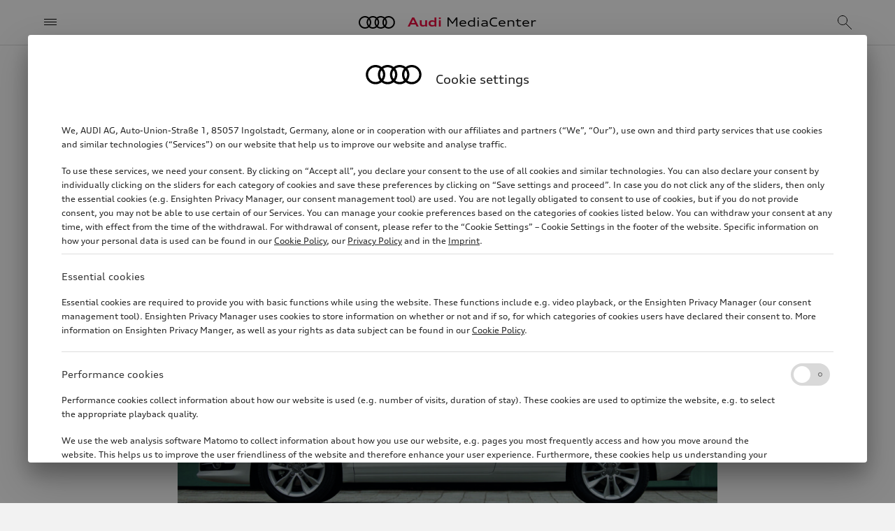

--- FILE ---
content_type: text/html; charset=utf-8
request_url: https://www.audi-mediacenter.com/en/photos/detail/audi-a3-cabriolet-12378
body_size: 8704
content:
<!DOCTYPE html>
<html lang='en'>
<head>
<meta charset='utf-8'>
<meta content='width=device-width, initial-scale=1, shrink-to-fit=no' name='viewport'>
<meta name="robots" content="index, follow" />





<link rel="preconnect" href="https://assets.audi-mediacenter.com" />
<link rel="preconnect" href="https://uploads.audi-mediacenter.com" />

<link rel="canonical" href="https://www.audi-mediacenter.com/en/photos/detail/audi-a3-cabriolet-12378" />
<link href="https://www.audi-mediacenter.com/de/fotos/detail/audi-a3-cabriolet-12378" rel="alternate" hreflang="de" />
<link href="https://www.audi-mediacenter.com/en/photos/detail/audi-a3-cabriolet-12378" rel="alternate" hreflang="en" />
<link href='/en/feeds/press-releases' rel='alternate' title='Audi MediaCenter' type='application/rss+xml'>
<meta content='summary_large_image' name='twitter:card'>
<title>Audi A3 Cabriolet | Photo | Audi MediaCenter</title>
<script>
  let isReady = false
  // Wait until (1) HTML is parsed and (2) all <script defer> were loaded and executed
  document.addEventListener('DOMContentLoaded', () => { isReady = true })
  
  function onAppReady(fn) {
    if (isReady) {
      fn()
    } else {
      document.addEventListener("DOMContentLoaded", fn)
    }
  }
</script>

<script src="//tms.audi.com/audi/privacy/Bootstrap.js"></script>
<script src="https://assets.audi-mediacenter.com/assets/frontend-DCWQWVVB.js" defer="defer"></script>
<link rel="stylesheet" href="https://assets.audi-mediacenter.com/assets/frontend-7HWH32WE.css" />
<link href='/apple-touch-icon.png' rel='apple-touch-icon' sizes='180x180'>
<link href='/favicon.ico' rel='icon' type='image/x-icon'>
<link href='/favicon-32x32.png' rel='icon' sizes='32x32' type='image/png'>
<link href='/favicon-16x16.png' rel='icon' sizes='16x16' type='image/png'>
<link href='/manifest.json' rel='manifest'>
<link color='#000000' href='/safari-pinned-tab.svg' rel='mask-icon'>
<meta content='#ffffff' name='theme-color'>

</head>
<body class='layout' data-available-locales='[&quot;de&quot;, &quot;en&quot;]' data-base-url='https://www.audi-mediacenter.com/' data-environment='production' set-body-classes='true' up-data='{&quot;classNames&quot;:[]}' zoom-detector=''>
<script>
  window._paq = window._paq || []
  window._paq.push(['setSecureCookie', true])
  window._paq.push(['MediaAnalytics::disableMediaAnalytics'])
</script>
<div tracking-setup="true" up-data="{&quot;trackingDomain&quot;:&quot;//stats.audi-mediacenter.com&quot;,&quot;trackingId&quot;:5}"></div>

<div up-hungry='true' up-id='track-page-view'>
<div track-page-view="true" up-data="{&quot;analyticsCalls&quot;:[[&quot;setDocumentTitle&quot;,&quot;Audi A3 Cabriolet | Photo | Audi MediaCenter&quot;],[&quot;setCustomDimension&quot;,1,&quot;false&quot;],[&quot;setCustomDimension&quot;,2,&quot;false&quot;],[&quot;setCustomDimension&quot;,3,&quot;Seite&quot;],[&quot;setCustomDimension&quot;,4,&quot;Media Service&quot;],[&quot;setCustomDimension&quot;,5,&quot;Media Service&quot;],[&quot;setCustomDimension&quot;,9,&quot;en&quot;]]}"></div>
</div>

<div class='layout--banner' up-fixed='top'>
<div up-hungry='true' up-id='layout-banner-contents'></div>
</div>

<header class='layout--header' up-fixed='top'>
<div class='header'>
<a class='header--title' href='/en'>
<span class='brand-title'>
<span class='brand-title--logo'></span>
<span class='brand-title--name'>
<strong>Audi</strong> MediaCenter
</span>
</span>
</a>
<button aria-label='Menu' class='header--menu -small-screens' main-menu-opener='true' title='Menu' type='button'>
<span class="icon -header-menu"></span>
</button>
<button class='header--menu -large-screens' main-menu-opener='true' type='button'>
<span class="icon -header-menu -spacer"></span><span>Menu</span>
</button>
<div class='header--search'>
<form action="/en/search" accept-charset="UTF-8" method="get"><div class='search-autocomplete' up-data='{&quot;path&quot;:&quot;/en/autocomplete&quot;,&quot;clearOnBlur&quot;:true}'>
<input aria-autocomplete='list' aria-label='Search' autocomplete='off' class='form-control' name='query' placeholder='Search' role='combobox' search-input='true' type='text'>
</div>
</form></div>
<div class='header--mobile-actions'>
<a aria-label="Search" title="Search" search-overlay-opener="true" up-instant="false" href="/en/search"><span class="icon -header-search"></span>
</a></div>
<div class='header--desktop-actions'>
<a aria-label="Login" title="Login" up-cache="false" href="/en/sign-in"><span class="icon -header-login"></span>
</a><a class="cart-link" aria-label="View cart" title="View cart" href="/en/cart"><span class="icon -header-cart"></span>
<div class="cart-counter" up-data="{&quot;counterThreshold&quot;:99}"><div class="cart-counter--value"></div></div>
</a></div>
</div>

</header>
<form class="search-overlay search-autocomplete" up-data="{&quot;path&quot;:&quot;/en/autocomplete&quot;,&quot;clearOnBlur&quot;:true,&quot;suggestionsContainerSelector&quot;:&quot;.search-overlay--suggestions&quot;}" action="/en/search" accept-charset="UTF-8" method="get"><button aria-label='Close menu' class='search-overlay--close' title='Close menu' type='button'>
<span class="icon -search-overlay-close"></span>
</button>
<div class='search-overlay--input'>
<input aria-autocomplete='list' aria-label='Search' autocomplete='off' autofocus class='form-control -iconless' name='query' role='combobox' search-input='true' type='text'>
</div>
<button aria-label='search' class='search-overlay--submit-button' title='search' type='submit'>
<span class="icon -search-overlay-submit"></span>
</button>
<ul class='search-overlay--suggestions'></ul>
</form>
<div class='main-menu'>
<div class='main-menu--backdrop'></div>
<div class='main-menu--layers'>
<nav class="menu-layer" data-level="0" tabindex="0"><div class="menu-layer--links"><ul class="menu-layer-links"><li><a href="/en/models-4"><span>Models</span></a></li><li><a data-node-id="238" href="/en/technology-235"><span>Technology</span><span class="icon -menu-layer-open"></span></a></li><li><a data-node-id="196" href="/en/company-193"><span>Company</span><span class="icon -menu-layer-open"></span></a></li><li><a data-node-id="29208" href="/en/strategic-topics-14188"><span>Strategic topics</span><span class="icon -menu-layer-open"></span></a></li><li><a data-node-id="30587" href="/en/sustainability-14675"><span>Sustainability</span><span class="icon -menu-layer-open"></span></a></li><li><a data-node-id="274" href="/en/motorsport-271"><span>Motorsport</span><span class="icon -menu-layer-open"></span></a></li><li><a data-node-id="3059" href="/en/service-2305"><span>Media Service</span><span class="icon -menu-layer-open"></span></a></li><li><a href="/en/videos"><span>Videos</span></a></li><li class="menu-layer-links--spacer" aria-hidden="true"></li><li class="menu-layer-links--extra small"><ul class="menu-layer-links"><li><a href="/en/terms-of-service"><span>Legal</span></a></li><li><a href="/en/help-faq-3696"><span>Help / FAQ</span></a></li></ul></li><li class="menu-layer-links--language-switcher" up-hungry="" up-id="main-menu-frontend-locale-switcher"><div role="heading">Language</div><a rel="alternate" up-follow="false" up-preload="false" href="/de/fotos/detail/audi-a3-cabriolet-12378?set_locale=true">German</a></li></ul></div><div class="menu-layer--root-actions"><div class="menu-layer-root-actions"><a aria-label="Login" title="Login" href="/en/sign-in"><span class="icon -menu-login"></span></a><a class="cart-link" aria-label="View cart" title="View cart" href="/en/cart"><span class="icon -menu-cart"></span><div class="cart-counter" up-data="{&quot;counterThreshold&quot;:99}"><div class="cart-counter--value"></div></div></a><a search-overlay-opener="true" main-menu-closer="true" up-instant="false" aria-label="Search" title="Search" href="/en/search"><span class="icon -menu-search"></span></a></div></div><button type="button" class="menu-layer--close-text -mobile" main-menu-closer="true"><span class="icon -menu-close-mobile -spacer"></span>Close</button><button type="button" class="menu-layer--close-text -desktop" main-menu-closer="true"><span class="icon -menu-close-desktop -spacer"></span>Close</button><button type="button" class="menu-layer--close-x" main-menu-closer="true" aria-label="Close menu" title="Close menu"><span class="icon -menu-close"></span></button></nav><nav class="menu-layer" data-level="1" data-parent-node-id="238" tabindex="0"><div class="menu-layer--links"><ul class="menu-layer-links"><li><a href="/en/technology-235"><span>Technology overview</span></a></li><li><a data-node-id="244" href="/en/electromobility-slash-audi-e-tron-241"><span>Electric Mobility</span><span class="icon -menu-layer-open"></span></a></li><li><a href="/en/plug-in-hybrid-15510"><span>Plug-in-hybrid</span></a></li><li><a href="/en/internal-combustion-engines-ice-255"><span>Internal combustion engines (ICE)</span></a></li><li><a href="/en/quattro-247"><span>quattro</span></a></li><li><a href="/en/chassis-15506"><span>Chassis</span></a></li><li><a href="/en/lighting-266"><span>Lighting technology</span></a></li><li><a data-node-id="239" href="/en/audi-connect-236"><span>Electronics</span><span class="icon -menu-layer-open"></span></a></li><li><a href="/en/safety-and-quality-assurance-265"><span>Safety</span></a></li><li><a href="/en/design-299"><span>Design</span></a></li><li><a href="/en/aerodynamics-16133"><span>Aerodynamics</span></a></li></ul></div><button type="button" class="menu-layer--close-text -mobile" main-menu-closer="true"><span class="icon -menu-close-mobile -spacer"></span>Close</button><button type="button" class="menu-layer--close-text -desktop" main-menu-closer="true"><span class="icon -menu-close-desktop -spacer"></span>Close</button><button type="button" class="menu-layer--close-x" main-menu-closer="true" aria-label="Close menu" title="Close menu"><span class="icon -menu-close"></span></button><button type="button" class="menu-layer--back" main-menu-back="true"><span class="icon -menu-layer-back -spacer"></span>Technology</button></nav><nav class="menu-layer" data-level="2" data-parent-node-id="244" tabindex="0"><div class="menu-layer--links"><ul class="menu-layer-links"><li><a href="/en/electromobility-slash-audi-e-tron-241"><span>Electric Mobility overview</span></a></li><li><a href="/en/electric-drive-system-15509"><span>Electric drive system</span></a></li><li><a href="/en/battery-technology-15511"><span>Battery technology</span></a></li><li><a href="/en/charging-15512"><span>Charging</span></a></li></ul></div><button type="button" class="menu-layer--close-text -mobile" main-menu-closer="true"><span class="icon -menu-close-mobile -spacer"></span>Close</button><button type="button" class="menu-layer--close-text -desktop" main-menu-closer="true"><span class="icon -menu-close-desktop -spacer"></span>Close</button><button type="button" class="menu-layer--close-x" main-menu-closer="true" aria-label="Close menu" title="Close menu"><span class="icon -menu-close"></span></button><button type="button" class="menu-layer--back" main-menu-back="true"><span class="icon -menu-layer-back -spacer"></span>Electric Mobility</button></nav><nav class="menu-layer" data-level="2" data-parent-node-id="239" tabindex="0"><div class="menu-layer--links"><ul class="menu-layer-links"><li><a href="/en/audi-connect-236"><span>Electronics overview</span></a></li><li><a href="/en/infotainment-238"><span>Controls, displays, infotainment</span></a></li><li><a href="/en/assistance-systems-237"><span>Assistance Systems</span></a></li></ul></div><button type="button" class="menu-layer--close-text -mobile" main-menu-closer="true"><span class="icon -menu-close-mobile -spacer"></span>Close</button><button type="button" class="menu-layer--close-text -desktop" main-menu-closer="true"><span class="icon -menu-close-desktop -spacer"></span>Close</button><button type="button" class="menu-layer--close-x" main-menu-closer="true" aria-label="Close menu" title="Close menu"><span class="icon -menu-close"></span></button><button type="button" class="menu-layer--back" main-menu-back="true"><span class="icon -menu-layer-back -spacer"></span>Electronics</button></nav><nav class="menu-layer" data-level="1" data-parent-node-id="196" tabindex="0"><div class="menu-layer--links"><ul class="menu-layer-links"><li><a href="/en/company-193"><span>Company overview</span></a></li><li><a data-node-id="216" href="/en/audi-group-213"><span>Audi Group</span><span class="icon -menu-layer-open"></span></a></li><li><a data-node-id="32009" href="/en/brand-group-progressive-15207"><span>Brand Group Progressive</span><span class="icon -menu-layer-open"></span></a></li><li><a data-node-id="197" href="/en/sites-194"><span>Production Sites</span><span class="icon -menu-layer-open"></span></a></li><li><a href="/en/financial-figures-218"><span>Financial figures</span></a></li><li><a data-node-id="303" href="/en/tradition-300"><span>Audi Tradition</span><span class="icon -menu-layer-open"></span></a></li><li><a href="/en/culture-289"><span>Culture</span></a></li><li><a href="/en/sport-sponsorship-14341"><span>Sport Sponsorship</span></a></li><li><a href="/en/works-council-4712"><span>Works council</span></a></li></ul></div><button type="button" class="menu-layer--close-text -mobile" main-menu-closer="true"><span class="icon -menu-close-mobile -spacer"></span>Close</button><button type="button" class="menu-layer--close-text -desktop" main-menu-closer="true"><span class="icon -menu-close-desktop -spacer"></span>Close</button><button type="button" class="menu-layer--close-x" main-menu-closer="true" aria-label="Close menu" title="Close menu"><span class="icon -menu-close"></span></button><button type="button" class="menu-layer--back" main-menu-back="true"><span class="icon -menu-layer-back -spacer"></span>Company</button></nav><nav class="menu-layer" data-level="2" data-parent-node-id="216" tabindex="0"><div class="menu-layer--links"><ul class="menu-layer-links"><li><a href="/en/audi-group-213"><span>Audi Group overview</span></a></li><li><a href="/en/audi-sport-gmbhformerly-quattro-gmbh-2946"><span>Audi Sport GmbH</span></a></li><li><a href="/en/automobili-lamborghini-spa-5567?node=35573"><span>Automobili Lamborghini S.p.A.</span></a></li><li><a href="/en/bentley-motors-ltd-14459?node=35572"><span>Bentley Motors Ltd.</span></a></li><li><a href="/en/ducati-motor-holding-spa-2481?node=35574"><span>Ducati Motor Holding S.p.A.</span></a></li><li><a href="/en/italdesign-giugiaro-spa-2783"><span>Italdesign S.p.A.</span></a></li></ul></div><button type="button" class="menu-layer--close-text -mobile" main-menu-closer="true"><span class="icon -menu-close-mobile -spacer"></span>Close</button><button type="button" class="menu-layer--close-text -desktop" main-menu-closer="true"><span class="icon -menu-close-desktop -spacer"></span>Close</button><button type="button" class="menu-layer--close-x" main-menu-closer="true" aria-label="Close menu" title="Close menu"><span class="icon -menu-close"></span></button><button type="button" class="menu-layer--back" main-menu-back="true"><span class="icon -menu-layer-back -spacer"></span>Audi Group</button></nav><nav class="menu-layer" data-level="2" data-parent-node-id="32009" tabindex="0"><div class="menu-layer--links"><ul class="menu-layer-links"><li><a href="/en/brand-group-progressive-15207"><span>Brand Group Progressive overview</span></a></li><li><a href="/en/audi-ag-15264"><span>AUDI AG</span></a></li><li><a href="/en/automobili-lamborghini-spa-5567"><span>Automobili Lamborghini S.p.A.</span></a></li><li><a href="/en/bentley-motors-ltd-14459"><span>Bentley Motors Ltd.</span></a></li><li><a href="/en/ducati-motor-holding-spa-2481"><span>Ducati Motor Holding S.p.A.</span></a></li></ul></div><button type="button" class="menu-layer--close-text -mobile" main-menu-closer="true"><span class="icon -menu-close-mobile -spacer"></span>Close</button><button type="button" class="menu-layer--close-text -desktop" main-menu-closer="true"><span class="icon -menu-close-desktop -spacer"></span>Close</button><button type="button" class="menu-layer--close-x" main-menu-closer="true" aria-label="Close menu" title="Close menu"><span class="icon -menu-close"></span></button><button type="button" class="menu-layer--back" main-menu-back="true"><span class="icon -menu-layer-back -spacer"></span>Brand Group Progressive</button></nav><nav class="menu-layer" data-level="2" data-parent-node-id="197" tabindex="0"><div class="menu-layer--links"><ul class="menu-layer-links"><li><a href="/en/sites-194"><span>Production Sites overview</span></a></li><li><a href="/en/audi-in-ingolstadt-5543"><span>Audi in Ingolstadt</span></a></li><li><a href="/en/audi-at-the-neckarsulm-site-5557"><span>Audi at the Neckarsulm site</span></a></li><li><a href="/en/audi-in-zwickau-14115"><span>Audi at the Zwickau site</span></a></li><li><a href="/en/audi-at-the-hungary-site-gyor-5570"><span>Audi at the Győr site</span></a></li><li><a href="/en/audi-in-china-5583"><span>Audi in China</span></a></li><li><a href="/en/audi-at-the-site-in-san-jose-chiapa-2935"><span>Audi at the San José Chiapa site</span></a></li><li><a href="/en/audi-in-brazil-curitiba-sao-jose-dos-pinhais-5650"><span>Audi at the Curitiba / São José dos Pinhais site00000</span></a></li><li><a href="/en/audi-at-the-chhatrapati-sambhajinagar-site-5603"><span>Audi at the Chhatrapati Sambhajinagar site</span></a></li><li><a href="/en/audi-in-slovakia-bratislava-5537"><span>Audi at the Bratislava site</span></a></li><li><a href="/en/audi-at-the-martorell-site-5542"><span>Audi at the Martorell site</span></a></li></ul></div><button type="button" class="menu-layer--close-text -mobile" main-menu-closer="true"><span class="icon -menu-close-mobile -spacer"></span>Close</button><button type="button" class="menu-layer--close-text -desktop" main-menu-closer="true"><span class="icon -menu-close-desktop -spacer"></span>Close</button><button type="button" class="menu-layer--close-x" main-menu-closer="true" aria-label="Close menu" title="Close menu"><span class="icon -menu-close"></span></button><button type="button" class="menu-layer--back" main-menu-back="true"><span class="icon -menu-layer-back -spacer"></span>Production Sites</button></nav><nav class="menu-layer" data-level="2" data-parent-node-id="303" tabindex="0"><div class="menu-layer--links"><ul class="menu-layer-links"><li><a href="/en/tradition-300"><span>Audi Tradition overview</span></a></li><li><a href="/en/anniversaries-315"><span>Anniversaries</span></a></li><li><a href="/en/audi-museum-mobile-314"><span>Audi museum mobile</span></a></li></ul></div><button type="button" class="menu-layer--close-text -mobile" main-menu-closer="true"><span class="icon -menu-close-mobile -spacer"></span>Close</button><button type="button" class="menu-layer--close-text -desktop" main-menu-closer="true"><span class="icon -menu-close-desktop -spacer"></span>Close</button><button type="button" class="menu-layer--close-x" main-menu-closer="true" aria-label="Close menu" title="Close menu"><span class="icon -menu-close"></span></button><button type="button" class="menu-layer--back" main-menu-back="true"><span class="icon -menu-layer-back -spacer"></span>Audi Tradition</button></nav><nav class="menu-layer" data-level="1" data-parent-node-id="29208" tabindex="0"><div class="menu-layer--links"><ul class="menu-layer-links"><li><a href="/en/strategic-topics-14188"><span>Strategic topics overview</span></a></li><li><a href="/en/procurement-and-supply-chain-10639"><span>Procurement and Supply chain</span></a></li><li><a href="/en/working-at-audi-231"><span>Working at Audi</span></a></li><li><a href="/en/production-232"><span>Production and Logistics</span></a></li><li><a href="/en/digitalization-13200"><span>Digitalization</span></a></li><li><a href="/en/sales-slash-marketing-228"><span>Sales and Marketing</span></a></li></ul></div><button type="button" class="menu-layer--close-text -mobile" main-menu-closer="true"><span class="icon -menu-close-mobile -spacer"></span>Close</button><button type="button" class="menu-layer--close-text -desktop" main-menu-closer="true"><span class="icon -menu-close-desktop -spacer"></span>Close</button><button type="button" class="menu-layer--close-x" main-menu-closer="true" aria-label="Close menu" title="Close menu"><span class="icon -menu-close"></span></button><button type="button" class="menu-layer--back" main-menu-back="true"><span class="icon -menu-layer-back -spacer"></span>Strategic topics</button></nav><nav class="menu-layer" data-level="1" data-parent-node-id="30587" tabindex="0"><div class="menu-layer--links"><ul class="menu-layer-links"><li><a href="/en/sustainability-14675"><span>Sustainability overview</span></a></li><li><a href="/en/production-and-supply-chain-14676"><span>Production and supply chain</span></a></li><li><a href="/en/sustainable-driving-14682"><span>Roadmap to electric mobility</span></a></li><li><a href="/en/circular-economy-14686"><span>Circular economy</span></a></li><li><a href="/en/sustainability-at-audi-14688"><span>Responsible corporate governance</span></a></li><li><a href="/en/our-commitment-to-people-and-the-environment-14692"><span>Our commitment to people and the environment</span></a></li></ul></div><button type="button" class="menu-layer--close-text -mobile" main-menu-closer="true"><span class="icon -menu-close-mobile -spacer"></span>Close</button><button type="button" class="menu-layer--close-text -desktop" main-menu-closer="true"><span class="icon -menu-close-desktop -spacer"></span>Close</button><button type="button" class="menu-layer--close-x" main-menu-closer="true" aria-label="Close menu" title="Close menu"><span class="icon -menu-close"></span></button><button type="button" class="menu-layer--back" main-menu-back="true"><span class="icon -menu-layer-back -spacer"></span>Sustainability</button></nav><nav class="menu-layer" data-level="1" data-parent-node-id="274" tabindex="0"><div class="menu-layer--links"><ul class="menu-layer-links"><li><a href="/en/motorsport-271"><span>Motorsport overview</span></a></li><li><a href="/en/formula-1-14842"><span>Formula 1</span></a></li><li><a href="/en/dakar-rally-13721"><span>Dakar Rally</span></a></li><li><a href="/en/customer-racing-273"><span>Customer Racing</span></a></li><li><a href="/en/motorsport-history-3646"><span>Motorsport history</span></a></li></ul></div><button type="button" class="menu-layer--close-text -mobile" main-menu-closer="true"><span class="icon -menu-close-mobile -spacer"></span>Close</button><button type="button" class="menu-layer--close-text -desktop" main-menu-closer="true"><span class="icon -menu-close-desktop -spacer"></span>Close</button><button type="button" class="menu-layer--close-x" main-menu-closer="true" aria-label="Close menu" title="Close menu"><span class="icon -menu-close"></span></button><button type="button" class="menu-layer--back" main-menu-back="true"><span class="icon -menu-layer-back -spacer"></span>Motorsport</button></nav><nav class="menu-layer" data-level="1" data-parent-node-id="3059" tabindex="0"><div class="menu-layer--links"><ul class="menu-layer-links"><li><a href="/en/service-2305"><span>Media Service overview</span></a></li><li><a href="/en/press-releases"><span>MediaInfos</span></a></li><li><a href="/en/presskits"><span>Press kits</span></a></li><li><a href="/en/photos"><span>Images</span></a></li><li><a data-node-id="5032" href="/en/publications"><span>Publications</span><span class="icon -menu-layer-open"></span></a></li><li><a href="/en/dates-338"><span>Dates</span></a></li><li><a href="/en/register"><span>Newsletter-Registration</span></a></li><li><a href="/en/press-contacts"><span>Press Contacts</span></a></li></ul></div><button type="button" class="menu-layer--close-text -mobile" main-menu-closer="true"><span class="icon -menu-close-mobile -spacer"></span>Close</button><button type="button" class="menu-layer--close-text -desktop" main-menu-closer="true"><span class="icon -menu-close-desktop -spacer"></span>Close</button><button type="button" class="menu-layer--close-x" main-menu-closer="true" aria-label="Close menu" title="Close menu"><span class="icon -menu-close"></span></button><button type="button" class="menu-layer--back" main-menu-back="true"><span class="icon -menu-layer-back -spacer"></span>Media Service</button></nav><nav class="menu-layer" data-level="2" data-parent-node-id="5032" tabindex="0"><div class="menu-layer--links"><ul class="menu-layer-links"><li><a href="/en/publications"><span>Publications overview</span></a></li><li><a href="/en/publications/corporate"><span>Company Reports</span></a></li><li><a href="/en/publications/motorsport"><span>Motorsports</span></a></li><li><a href="/en/publications/more"><span>Other Publications</span></a></li></ul></div><button type="button" class="menu-layer--close-text -mobile" main-menu-closer="true"><span class="icon -menu-close-mobile -spacer"></span>Close</button><button type="button" class="menu-layer--close-text -desktop" main-menu-closer="true"><span class="icon -menu-close-desktop -spacer"></span>Close</button><button type="button" class="menu-layer--close-x" main-menu-closer="true" aria-label="Close menu" title="Close menu"><span class="icon -menu-close"></span></button><button type="button" class="menu-layer--back" main-menu-back="true"><span class="icon -menu-layer-back -spacer"></span>Publications</button></nav>
</div>
</div>
<div class='layout--flashes' role='alert' up-flashes='true'>
</div><nav class='layout--breadcrumb' up-hungry='true' up-id='breadcrumb'><ul class='breadcrumb'>
<li><a class="breadcrumb-item" href="/en"><span> Home </span><span class="icon -breadcrumb-item"></span></a></li><li><a class="breadcrumb-item" href="/en/service-2305"><span> Media Service </span><span class="icon -breadcrumb-item"></span></a></li><li><a class="breadcrumb-item" href="/en/photos"><span> Images </span><span class="icon -breadcrumb-item"></span></a></li><li><span class="breadcrumb-item"><span> Audi A3 Cabriolet </span><span class="icon -breadcrumb-item"></span></span></li>
</ul></nav><main class='layout--content'>
<div class='consumption-data-banner' consumption-data-banner='true'>
<div class='consumption-data-banner--contents'></div>
</div>

<cookie-consent-change></cookie-consent-change>
<div amtv-tracking=""></div>
<div aria-live='polite' class='screen-reader-only' id='screen-reader-announcements-container'></div>
<div class='page-body'>
<div class='container -narrow'>
<div class="page-header"><h1 class="page-header--title">Audi A3 Cabriolet</h1><div class="page-header--meta"><div class="meta"><div class="meta--item">Photo</div> <div class="meta--item">02/01/2011</div> 
</div></div></div><div class='detail-page'>
<div class='detail-page--image'>
<img alt="Audi A3 Cabriolet - Colour: Ibis White" src="https://uploads.audi-mediacenter.com/system/production/media/12378/images/fb48f3084bc26ff630a989b7b09a729e2d1dcea5/A3C110003_web_2880.jpg?1698188541" srcset="https://assets.audi-mediacenter.com/assets/images/blank-77M5IJTZ.png" data-sizes="auto" data-srcset="https://uploads.audi-mediacenter.com/system/production/media/12378/images/fb48f3084bc26ff630a989b7b09a729e2d1dcea5/A3C110003_web_480.jpg?1698188541 480w 320h, https://uploads.audi-mediacenter.com/system/production/media/12378/images/fb48f3084bc26ff630a989b7b09a729e2d1dcea5/A3C110003_web_640.jpg?1698188541 640w 427h, https://uploads.audi-mediacenter.com/system/production/media/12378/images/fb48f3084bc26ff630a989b7b09a729e2d1dcea5/A3C110003_web_960.jpg?1698188541 960w 640h, https://uploads.audi-mediacenter.com/system/production/media/12378/images/fb48f3084bc26ff630a989b7b09a729e2d1dcea5/A3C110003_web_1440.jpg?1698188541 1440w 960h, https://uploads.audi-mediacenter.com/system/production/media/12378/images/fb48f3084bc26ff630a989b7b09a729e2d1dcea5/A3C110003_web_1920.jpg?1698188541 1920w 1280h, https://uploads.audi-mediacenter.com/system/production/media/12378/images/fb48f3084bc26ff630a989b7b09a729e2d1dcea5/A3C110003_web_2880.jpg?1698188541 2880w 1920h" class="lazyload" decoding="async" />
</div>
<div class='detail-page--caption'>
<p>Colour: Ibis White</p>
</div>
<div class='detail-page--details'>
Image No:
A3C110003
<br>
Copyright:
AUDI AG
<br>
Rights:
Use for editorial purposes free of charge

</div>
<div class='detail-page--action-bar'>
<div class='action-bar'>
<div class='action-bar--primary-action'>
<button class='btn btn-primary' type='button' up-align='center' up-content='&lt;ul class=&quot;download-options&quot;&gt;&lt;li class=&quot;nowrap&quot;&gt;&lt;a track-event=&quot;[&amp;quot;download&amp;quot;,&amp;quot;photo_small&amp;quot;,&amp;quot;A3C110003&amp;quot;,&amp;quot;/en/photos/detail/audi-a3-cabriolet-12378/capture_download&amp;quot;]&quot; class=&quot;is-hyperlink&quot; target=&quot;_blank&quot; up-follow=&quot;false&quot; up-preload=&quot;false&quot; href=&quot;https://uploads.audi-mediacenter.com/system/production/media/12378/images/fb48f3084bc26ff630a989b7b09a729e2d1dcea5/A3C110003_small.jpg?1698188541&amp;amp;disposition=attachment&quot;&gt;&lt;span class=&quot;icon -download-option -spacer&quot;&gt;&lt;/span&gt;small (83 KB, jpg)&lt;/a&gt;&lt;/li&gt;&lt;li class=&quot;nowrap&quot;&gt;&lt;a track-event=&quot;[&amp;quot;download&amp;quot;,&amp;quot;photo_medium&amp;quot;,&amp;quot;A3C110003&amp;quot;,&amp;quot;/en/photos/detail/audi-a3-cabriolet-12378/capture_download&amp;quot;]&quot; class=&quot;is-hyperlink&quot; target=&quot;_blank&quot; up-follow=&quot;false&quot; up-preload=&quot;false&quot; href=&quot;https://uploads.audi-mediacenter.com/system/production/media/12378/images/fb48f3084bc26ff630a989b7b09a729e2d1dcea5/A3C110003_medium.jpg?1698188541&amp;amp;disposition=attachment&quot;&gt;&lt;span class=&quot;icon -download-option -spacer&quot;&gt;&lt;/span&gt;medium (1.9 MB, jpg)&lt;/a&gt;&lt;/li&gt;&lt;li class=&quot;nowrap&quot;&gt;&lt;a track-event=&quot;[&amp;quot;download&amp;quot;,&amp;quot;photo_large&amp;quot;,&amp;quot;A3C110003&amp;quot;,&amp;quot;/en/photos/detail/audi-a3-cabriolet-12378/capture_download&amp;quot;]&quot; class=&quot;is-hyperlink&quot; target=&quot;_blank&quot; up-follow=&quot;false&quot; up-preload=&quot;false&quot; href=&quot;https://uploads.audi-mediacenter.com/system/production/media/12378/images/fb48f3084bc26ff630a989b7b09a729e2d1dcea5/A3C110003_large.jpg?1698188541&amp;amp;disposition=attachment&quot;&gt;&lt;span class=&quot;icon -download-option -spacer&quot;&gt;&lt;/span&gt;large (1.5 MB, jpg)&lt;/a&gt;&lt;/li&gt;&lt;/ul&gt;' up-layer='new popup'>
<span class="icon -download -spacer"></span>Download
</button>
</div>
<div class='action-bar--icon-actions'>
<button type="button" cart-button="true" data-records-information="[{&quot;type&quot;:&quot;image&quot;,&quot;record_id&quot;:12378,&quot;media_type&quot;:&quot;photo&quot;}]" up-data="{&quot;addTitle&quot;:&quot;Add to cart&quot;,&quot;inCartTitle&quot;:&quot;Item is already in the cart&quot;,&quot;inCartLabel&quot;:&quot;In cart&quot;,&quot;miniCartPath&quot;:&quot;/en/cart/mini&quot;,&quot;miniCartLoadingHtml&quot;:&quot;\u003cdiv class=\&quot;mini-cart\&quot;\u003e\u003cdiv class=\&quot;mini-cart--loading is-invisible\&quot;\u003eLoading cart …\u003c/div\u003e\u003c/div\u003e&quot;,&quot;miniCartEmptyMessage&quot;:&quot;Your cart is empty&quot;,&quot;removeItemPrompt&quot;:&quot;Remove object from cart?&quot;,&quot;clearPrompt&quot;:&quot;Remove all items from download cart?&quot;,&quot;msgAdded&quot;:&quot;\u003ca up-layer=\&quot;root\&quot; href=\&quot;/en/cart\&quot;\u003e\u003cspan class=\&quot;icon-block\&quot;\u003e\u003cspan class=\&quot;icon -cart-button-feedback-item-added\&quot;\u003e\u003c/span\u003e\u003cspan\u003eView cart\u003c/span\u003e\u003c/span\u003e\u003c/a\u003e&quot;,&quot;msgAlreadyAdded&quot;:&quot;\u003ca up-layer=\&quot;root\&quot; href=\&quot;/en/cart\&quot;\u003e\u003cspan class=\&quot;icon-block\&quot;\u003e\u003cspan class=\&quot;icon -cart-button-feedback-item-already-in-cart\&quot;\u003e\u003c/span\u003e\u003cspan\u003eItem is already in the cart\u003c/span\u003e\u003c/span\u003e\u003c/a\u003e&quot;,&quot;msgAlreadyAddedPlural&quot;:&quot;\u003ca up-layer=\&quot;root\&quot; href=\&quot;/en/cart\&quot;\u003e\u003cspan class=\&quot;icon-block\&quot;\u003e\u003cspan class=\&quot;icon -cart-button-feedback-item-already-in-cart\&quot;\u003e\u003c/span\u003e\u003cspan\u003eItems are already in the cart\u003c/span\u003e\u003c/span\u003e\u003c/a\u003e&quot;,&quot;msgCouldNotAdd&quot;:&quot;Failed to add object to the cart.&quot;,&quot;msgCouldNotAddPlural&quot;:&quot;Failed to add objects to the cart.&quot;}" title="Add to cart" aria-label="Add to cart" class=""><span class="icon -cart-button"></span></button>
<a title="Copy Image URL" copy-url="" up-follow="false" up-data="{&quot;url&quot;:&quot;https://www.audi-mediacenter.com/en/photos/detail/audi-a3-cabriolet-12378&quot;,&quot;fallbackLabel&quot;:&quot;Press Ctrl+C to copy.&quot;,&quot;successMessage&quot;:&quot;\u003cspan class=\&quot;icon -copy-url-success -spacer\&quot;\u003e\u003c/span\u003ePage URL copied to clipboard.&quot;}" track-event="[&quot;sharing&quot;,&quot;copy_url_icon&quot;,&quot;Audi A3 Cabriolet&quot;,null]" href="https://www.audi-mediacenter.com/en/photos/detail/audi-a3-cabriolet-12378"><span class="icon -copy-url"></span></a>
<button class='action-bar--share-toggle' title='Share this page' type='button'>
<span class="icon -action-bar-share"></span>
</button>
</div>
<div class='action-bar--share-panel'>
<div class='share-panel'>
<h4 class='share-panel--heading'>
Share image
</h4>
<div class='share-panel--body'>
<a track-event="[&quot;sharing&quot;,&quot;email&quot;,&quot;Audi A3 Cabriolet&quot;,null]" href="mailto:?body=https%3A%2F%2Fwww.audi-mediacenter.com%2Fen%2Fphotos%2Fdetail%2Faudi-a3-cabriolet-12378&amp;subject=Audi+A3+Cabriolet"><span class="icon -share-via-email -spacer"></span>E-Mail</a>
<a track-event="[&quot;sharing&quot;,&quot;facebook&quot;,&quot;Audi A3 Cabriolet&quot;,null]" href="https://www.facebook.com/sharer/sharer.php?u=https%3A%2F%2Fwww.audi-mediacenter.com%2Fen%2Fphotos%2Fdetail%2Faudi-a3-cabriolet-12378"><span class="icon -share-via-facebook -spacer"></span>Facebook</a>
<a track-event="[&quot;sharing&quot;,&quot;twitter&quot;,&quot;Audi A3 Cabriolet&quot;,null]" href="https://twitter.com/intent/tweet?text=Audi+A3+Cabriolet&amp;url=https%3A%2F%2Fwww.audi-mediacenter.com%2Fen%2Fphotos%2Fdetail%2Faudi-a3-cabriolet-12378"><span class="icon -share-via-x-com -spacer"></span>X.com</a>
<a track-event="[&quot;sharing&quot;,&quot;linked_in&quot;,&quot;Audi A3 Cabriolet&quot;,null]" href="https://www.linkedin.com/shareArticle?mini=true&amp;url=https%3A%2F%2Fwww.audi-mediacenter.com%2Fen%2Fphotos%2Fdetail%2Faudi-a3-cabriolet-12378"><span class="icon -share-via-linked-in -spacer"></span>LinkedIn</a>
<a track-event="[&quot;sharing&quot;,&quot;whatsapp&quot;,&quot;Audi A3 Cabriolet&quot;,null]" href="whatsapp://send?text=Audi+A3+Cabriolet+https%3A%2F%2Fwww.audi-mediacenter.com%2Fen%2Fphotos%2Fdetail%2Faudi-a3-cabriolet-12378"><span class="icon -share-via-whatsapp -spacer"></span>WhatsApp</a>
</div>
<div class='share-panel--close'>
<button aria-label='Close' title='Close' type='button'>
<span class="icon -share-panel-close"></span>
</button>
</div>
</div>

</div>
</div>

</div>
</div>
</div>

<div set-body-classes="true" up-data="{&quot;classNames&quot;:[]}"></div>
</div>
</main>
<footer class='layout--footer'>
<div class='footer'>
<div class='footer--links'>
<div class='container'>
<div class='footer-links'>
<div class='footer-links--press'>
<h4>
Press
</h4>
<ul>
<li>
<a href="/en/press-releases">MediaInfos</a>
</li>
<li>
<a href="/en/presskits">Press kits</a>
</li>
<li>
<a href="/en/dates-338">Dates</a>
</li>
<li>
<a href="/en/photos">Pictures</a>
</li>
<li>
<a href="/en/videos">Videos</a>
</li>
<li>
<a href="/en/press-contacts">Press contacts</a>
</li>
</ul>
</div>
<div class='footer-links--service'>
<h4>
Service
</h4>
<ul>
<li>
<a href="/en/imprint-3697">Imprint</a>
</li>
<li>
<a href="/en/terms-of-service">Legal</a>
</li>
<li>
<a href="/en/privacy-3699">Privacy</a>
</li>
<li>
<a href="/en/cookie-and-user-tracking-policy-14197">Cookie policy</a>
</li>
<li>
<a cookie-consent-dialog="true" href="javascript:;">Cookie settings</a>
</li>
<li>
<a href="/en/help-faq-3696">Help / FAQ</a>
</li>
<li>
<a href="/en/information-on-accessibility-16673">Information on accessibility</a>
</li>
<li>
<a target="_blank" href="http://www.audi.com">audi.com</a>
</li>
</ul>
</div>
<div class='footer-links--newsletter'>
<h4>
Subscribe to receive MediaInfos
</h4>
<p>
Would you like to receive our MediaInfos regularly? Subscribe now.
</p>
<p>
<a class="btn btn-primary" href="/en/register">Register now</a>
</p>
</div>
<div class='footer-links--about'>
<h4>
About the Audi MediaCenter
</h4>
<p>
The Audi MediaCenter is a service by Audi Communications for media professionals offering an overview of the latest news as well as comprehensive search options.
</p>
</div>
<div class='footer-links--social'>
<a title="Audi.com" target="_blank" href="https://www.audi.com/en.html"><span class="icon -footer-audi-com"></span></a>
<a title="LinkedIn" target="_blank" href="https://www.linkedin.com/company/audi-ag"><span class="icon -footer-linked-in"></span></a>
<a title="Facebook" target="_blank" href="https://www.facebook.com/audi"><span class="icon -footer-facebook"></span></a>
<a title="Instagram" target="_blank" href="https://www.instagram.com/audi/"><span class="icon -footer-instagram"></span></a>
<a title="YouTube" target="_blank" href="https://www.youtube.com/channel/UCO5ujNeWRIwP4DbCZqZWcLw"><span class="icon -footer-youtube"></span></a>
<a title="Subscribe to RSS feed" target="_blank" href="/en/feeds/press-releases"><span class="icon -footer-rss"></span></a>
</div>
</div>
</div>
</div>
<div class='footer--tail'>
<div class='container'>
<div class='footer-tail'>
<div class='footer-tail--copyright'>
<strong>
© 2026 AUDI AG.
All rights reserved.
</strong>
</div>
<div class='footer-tail--emissions'>
<p class='emissions-text'>
The data on fuel consumption, power consumption, CO₂ emissions and electric range were determined in accordance with the legally prescribed measurement procedure "Worldwide Harmonized Light Vehicles Test Procedure" (WLTP) pursuant to Regulation (EC) 715/2007. Additional equipment and accessories (add-on parts, tire format, etc.) can change relevant vehicle parameters such as weight, rolling resistance and aerodynamics and, in addition to weather and traffic conditions and individual driving behavior, can influence the fuel consumption, power consumption, CO₂ emissions, electric range and driving performance values of a vehicle. Further information on WLTP can be found at <a target="_blank" class="wltp-link" href="https://www.audi.de/wltp">www.audi.de/wltp</a>.

</p>

</div>
<div class='footer-tail--language-switch'>
<div class='frontend-locale-switcher' locale-switcher='true' up-hungry='true' up-id='locale-switcher'><a class="frontend-locale-switcher--button btn btn-sm -fit-content btn-secondary" rel="alternate" up-follow="false" up-preload="false" href="/de/fotos/detail/audi-a3-cabriolet-12378?set_locale=true">DE</a><a class="frontend-locale-switcher--button is-active btn btn-sm -fit-content btn-primary" rel="alternate" up-follow="false" up-preload="false" href="/en/photos/detail/audi-a3-cabriolet-12378?set_locale=true">EN</a></div>

</div>
</div>
</div>
</div>
</div>

</footer>
<div class='resize-observer'></div>
<script>
//<![CDATA[
onAppReady(function() {
Template.set("frontend/shared/player_testing", "\u003ca class='player-testing--close-icon' href='#' title='Player-Testmodus ausblenden'\u003e×\u003c/a\u003e\n\u003cdiv class='row'\u003e\n\u003cdiv class='player-testing--box col-xs-12 col-md-6'\u003e\n\u003cfieldset\u003e\n\u003clegend\u003eEmbed-Optionen für den Player\u003c/legend\u003e\n\u003cdiv class='player-testing--configuration'\u003e\n\u003cdiv class='player-testing--configuration-group' title='Der Player wird immer stumm eingebunden, wenn Autoplay aktiviert ist.'\u003e\n\u003cinput checked='true' id='player-testing-muted' type='checkbox'\u003e\n\u003clabel for='player-testing-muted'\u003eStartet stumm\u003c/label\u003e\n\u003c/div\u003e\n\u003cdiv class='player-testing--configuration-group'\u003e\n\u003cinput checked='true' id='player-testing-mxternal' type='checkbox'\u003e\n\u003clabel for='player-testing-mxternal'\u003eInterne Darstellung\u003c/label\u003e\n\u003c/div\u003e\n\u003cdiv class='player-testing--configuration-group'\u003e\n\u003cinput checked='true' id='player-testing-mutoplay' type='checkbox'\u003e\n\u003clabel for='player-testing-mutoplay'\u003eAutoplay\u003c/label\u003e\n\u003c/div\u003e\n\u003cdiv class='player-testing--refresh-button'\u003e\n\u003cbutton class='btn btn-default btn-sm'\u003eAktualisieren\u003c/button\u003e\n\u003c/div\u003e\n\u003c/div\u003e\n\u003c/fieldset\u003e\n\u003c/div\u003e\n\u003cdiv class='player-testing--box col-xs-12 col-md-6'\u003e\n\u003cfieldset\u003e\n\u003clegend\u003eInteraktion mit Player\u003c/legend\u003e\n\u003cdiv class='player-testing--actions information-text'\u003e\nDie Interaktion mit dem Player ist nur für Embeds in der internen Darstellung verfügbar.\n\u003c/div\u003e\n\u003cdiv class='player-testing--actions stream-label'\u003e\n\u003ca class='player-testing--current-stream-label' target='_blank'\u003e\u003c/a\u003e\n\u003cdiv class='player-testing--action-buttons'\u003e\n\u003cbutton class='btn btn-default btn-sm'\u003epause()\u003c/button\u003e\n\u003cbutton class='btn btn-default btn-sm'\u003ereset()\u003c/button\u003e\n\u003c/div\u003e\n\u003c/div\u003e\n\u003c/fieldset\u003e\n\u003c/div\u003e\n\u003c/div\u003e\n")
})

//]]>
</script></body>
</html>


--- FILE ---
content_type: text/javascript
request_url: https://tms.audi.com/audi/privacy/serverComponent.php?namespace=Bootstrapper&staticJsPath=tms.audi.com/audi/privacy/code&publishedOn=Tue%20Jan%2027%2014:29:48%20GMT%202026&ClientID=2328&PageID=https%3A%2F%2Fwww.audi-mediacenter.com%2Fen%2Fphotos%2Fdetail%2Faudi-a3-cabriolet-12378
body_size: 239
content:

Bootstrapper._serverTime = '2026-01-31 22:21:22'; Bootstrapper._clientIP = '23.215.214.240'; Bootstrapper.insertPageFiles(['https://tms.audi.com/audi/privacy/code6f8f6c5a0b1677fedb4af9f4966fe5c7.js?conditionId0=639050']);Bootstrapper.setPageSpecificDataDefinitionIds([68864,71959,71960,68650,72767,72766]);

--- FILE ---
content_type: image/svg+xml
request_url: https://assets.audi-mediacenter.com/assets/images/frontend/icons/forward-small-FRPUXDAA.svg
body_size: 83
content:
<svg width="24" height="24" viewBox="0 0 24 24" version="1.1" xmlns="http://www.w3.org/2000/svg">
    <title>
        forward-small
    </title>
    <path d="M10 16.9L15.5 11.5 10 6.1" stroke="currentColor" stroke-width="1" fill="none" fill-rule="evenodd"/>
</svg>


--- FILE ---
content_type: image/svg+xml
request_url: https://assets.audi-mediacenter.com/assets/images/frontend/rings18-2GJCA2FU.svg
body_size: 886
content:
<svg width="52" height="18" viewBox="0 0 52 18" fill="none" xmlns="http://www.w3.org/2000/svg">
<path d="M42.8712 15.9856C41.2774 15.9856 39.8083 15.4442 38.6335 14.5366C39.8257 13.0086 40.5392 11.0869 40.5392 9C40.5392 6.91326 39.8257 4.99158 38.6335 3.46338C39.8083 2.556 41.2774 2.01438 42.8712 2.01438C46.7096 2.01438 49.8326 5.14818 49.8326 9C49.8326 12.852 46.7096 15.9856 42.8712 15.9856ZM27.3326 14.5366C28.5249 13.0086 29.2385 11.0869 29.2385 9C29.2385 6.91326 28.5249 4.99158 27.3328 3.46338C28.5073 2.556 29.9768 2.01438 31.5704 2.01438C33.1642 2.01438 34.6333 2.556 35.808 3.46338C34.6159 4.99158 33.9023 6.91326 33.9023 9C33.9023 11.0869 34.6159 13.0086 35.808 14.5366C34.6333 15.4442 33.1642 15.9856 31.5704 15.9856C29.9768 15.9856 28.5073 15.4442 27.3326 14.5366ZM16.0318 14.5366C17.2242 13.0086 17.9377 11.0869 17.9377 9C17.9377 6.91326 17.2242 4.99158 16.032 3.46338C17.2066 2.556 18.676 2.01438 20.2696 2.01438C21.8632 2.01438 23.3327 2.556 24.5072 3.46338C23.3151 4.99158 22.6015 6.91326 22.6015 9C22.6015 11.0869 23.3151 13.0086 24.5072 14.5366C23.3327 15.4442 21.8632 15.9856 20.2696 15.9856C18.676 15.9856 17.2066 15.4442 16.0318 14.5366ZM2.00741 9C2.00741 5.14818 5.13037 2.01438 8.96886 2.01438C10.5624 2.01438 12.0319 2.556 13.2065 3.46338C12.0143 4.99158 11.3008 6.91326 11.3008 9C11.3008 11.0869 12.0143 13.0086 13.2065 14.5366C12.0319 15.4442 10.5624 15.9856 8.96886 15.9856C5.13037 15.9856 2.00741 12.852 2.00741 9ZM14.6192 13.0729C13.7954 11.9254 13.3082 10.5192 13.3082 9C13.3082 7.48098 13.7954 6.07464 14.6192 4.92714C15.4431 6.07464 15.9303 7.48098 15.9303 9C15.9303 10.5192 15.4431 11.9254 14.6192 13.0729ZM25.92 13.0729C25.0961 11.9254 24.6089 10.5192 24.6089 9C24.6089 7.48098 25.0961 6.07464 25.92 4.92714C26.7439 6.07464 27.2311 7.48098 27.2311 9C27.2311 10.5192 26.7439 11.9254 25.92 13.0729ZM37.2208 13.0729C36.3969 11.9254 35.9097 10.5192 35.9097 9C35.9097 7.48098 36.3969 6.07464 37.2208 4.92714C38.0447 6.07464 38.5318 7.48098 38.5318 9C38.5318 10.5192 38.0447 11.9254 37.2208 13.0729ZM42.8712 0C40.7308 0 38.7641 0.757259 37.2208 2.01726C35.6774 0.757259 33.7107 0 31.5704 0C29.4301 0 27.4634 0.757259 25.92 2.01726C24.3766 0.757259 22.4098 0 20.2696 0C18.1293 0 16.1626 0.757259 14.6192 2.01726C13.0759 0.757259 11.109 0 8.96886 0C4.02343 0 0 4.0374 0 9C0 13.9628 4.02343 18 8.96886 18C11.109 18 13.0759 17.2429 14.6192 15.9827C16.1626 17.2429 18.1293 18 20.2696 18C22.4098 18 24.3766 17.2429 25.92 15.9827C27.4634 17.2429 29.4301 18 31.5704 18C33.7107 18 35.6774 17.2429 37.2208 15.9827C38.7641 17.2429 40.7308 18 42.8712 18C47.8166 18 51.84 13.9628 51.84 9C51.84 4.0374 47.8166 0 42.8712 0Z" fill="black"/>
</svg>


--- FILE ---
content_type: image/svg+xml
request_url: https://assets.audi-mediacenter.com/assets/images/frontend/icons/whatsapp-small-AFM2YGIF.svg
body_size: 1265
content:
<svg width="24" height="24" viewBox="0 0 24 24" version="1.1" xmlns="http://www.w3.org/2000/svg">
    <title>
        whatsapp-small
    </title>
    <path d="M17.6668585,6.29540434 C14.8349435,3.50340841 10.3715318,3.22508337 7.21306442,5.64353693 C4.05459708,8.0619905 3.17062837,12.4348304 5.14271392,15.8852018 L4,20 L8.22423246,18.8943617 C9.39222007,19.531207 10.7021823,19.8644053 12.0332789,19.86322 L12.0332789,19.86322 C15.2556136,19.8623985 18.160291,17.9258337 19.3933137,14.9562432 C20.6263364,11.9866526 19.9449815,8.56860592 17.6668585,6.29540434 Z M12.0332789,18.5220177 L12.0332789,18.5220177 C10.846772,18.5225936 9.68212,18.203614 8.6622728,17.5987512 L8.42230287,17.4581718 L5.9045232,18.1116762 L6.57491537,15.6762324 L6.41493542,15.425469 C5.13653519,13.3876502 5.06784464,10.8182422 6.23554732,8.71535856 C7.40325001,6.6124749 9.6232936,5.30754882 12.0332789,5.30754882 C15.6907036,5.31174216 18.6534015,8.27037466 18.6534015,11.9185819 C18.6492034,15.563822 15.6877313,18.5178286 12.0332789,18.5220177 L12.0332789,18.5220177 Z M15.6633001,13.5827385 C15.4652297,13.483953 14.4863047,13.0014236 14.3034705,12.936833 C14.1206363,12.8722425 13.9873197,12.8380475 13.8578121,13.0356186 C13.7283045,13.2331897 13.3435908,13.6815241 13.2255104,13.7955074 C13.1074299,13.9094908 12.9931586,13.9436858 12.7950881,13.8449002 C12.2081571,13.6128748 11.666659,13.2797928 11.1952887,12.8608441 C10.7639265,12.4618803 10.3930987,12.0023938 10.0944742,11.4968436 C9.9802028,11.2954731 10.0944742,11.1890886 10.1820823,11.0903031 C10.2696904,10.9915175 10.3801527,10.858537 10.4791879,10.7445536 C10.5606085,10.6422217 10.6284611,10.5298448 10.6810674,10.4102025 C10.7307986,10.298598 10.7237122,10.169951 10.6620222,10.0644531 C10.6125046,9.96566756 10.2163637,8.98921037 10.0487657,8.59026871 C9.8811676,8.19132706 9.7249967,8.25591761 9.6031073,8.24831872 L9.22220262,8.24831872 C9.01827496,8.25416176 8.82617661,8.34514399 8.69274517,8.49908205 C8.2362523,8.92827482 7.98304113,9.53003312 7.99568967,10.1556398 C8.05946871,10.9045576 8.34297719,11.6181494 8.8108256,12.2073397 C8.90986081,12.3403203 10.2125547,14.3464269 12.208495,15.2051013 C12.5815752,15.3648419 12.9630358,15.5043582 13.3512089,15.6230401 C13.7571012,15.746091 14.1861024,15.7734051 14.6043852,15.7028285 C14.9852898,15.6458368 15.7813805,15.2240985 15.9489786,14.7567668 C16.0777455,14.4603452 16.1174434,14.1330028 16.06325,13.8145046 C15.9946871,13.723318 15.8613705,13.6739252 15.6633001,13.5751397 L15.6633001,13.5827385 Z" fill="currentColor" fill-rule="nonzero" stroke="none" stroke-width="1"/>
</svg>
